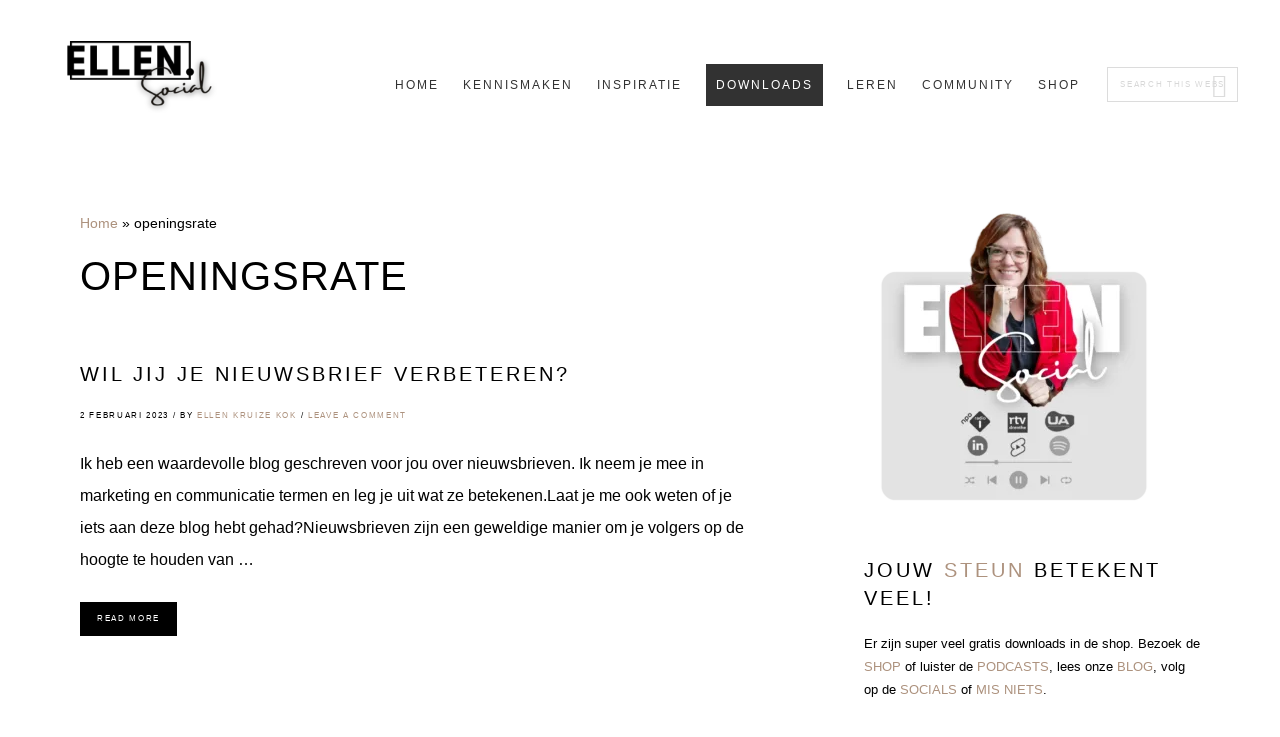

--- FILE ---
content_type: text/html; charset=UTF-8
request_url: https://ellensocial.nl/tag/openingsrate
body_size: 15812
content:
<!DOCTYPE html><html lang="nl-NL" id="html"><head ><meta charset="UTF-8" /><meta name="viewport" content="width=device-width, initial-scale=1" /><meta name='robots' content='index, follow, max-image-preview:large, max-snippet:-1, max-video-preview:-1' /><style>img:is([sizes="auto" i], [sizes^="auto," i]) { contain-intrinsic-size: 3000px 1500px }</style><title>openingsrate Archieven - EllenSocial</title><link rel="canonical" href="https://ellensocial.nl/tag/openingsrate" /><meta property="og:locale" content="nl_NL" /><meta property="og:type" content="article" /><meta property="og:title" content="openingsrate Archieven - EllenSocial" /><meta property="og:url" content="https://ellensocial.nl/tag/openingsrate" /><meta property="og:site_name" content="EllenSocial" /><meta name="twitter:card" content="summary_large_image" /> <script type="application/ld+json" class="yoast-schema-graph">{"@context":"https://schema.org","@graph":[{"@type":"CollectionPage","@id":"https://ellensocial.nl/tag/openingsrate","url":"https://ellensocial.nl/tag/openingsrate","name":"openingsrate Archieven - EllenSocial","isPartOf":{"@id":"https://ellensocial.nl/#website"},"breadcrumb":{"@id":"https://ellensocial.nl/tag/openingsrate#breadcrumb"},"inLanguage":"nl-NL"},{"@type":"BreadcrumbList","@id":"https://ellensocial.nl/tag/openingsrate#breadcrumb","itemListElement":[{"@type":"ListItem","position":1,"name":"Home","item":"https://ellensocial.nl/"},{"@type":"ListItem","position":2,"name":"openingsrate"}]},{"@type":"WebSite","@id":"https://ellensocial.nl/#website","url":"https://ellensocial.nl/","name":"EllenSocial","description":"Social media | Podcaster | Zichtbare zorgverleners |","publisher":{"@id":"https://ellensocial.nl/#organization"},"potentialAction":[{"@type":"SearchAction","target":{"@type":"EntryPoint","urlTemplate":"https://ellensocial.nl/?s={search_term_string}"},"query-input":{"@type":"PropertyValueSpecification","valueRequired":true,"valueName":"search_term_string"}}],"inLanguage":"nl-NL"},{"@type":"Organization","@id":"https://ellensocial.nl/#organization","name":"EllenSocial","url":"https://ellensocial.nl/","logo":{"@type":"ImageObject","inLanguage":"nl-NL","@id":"https://ellensocial.nl/#/schema/logo/image/","url":"https://ellensocial.nl/wp-content/uploads/2022/02/cropped-ellen-social.png","contentUrl":"https://ellensocial.nl/wp-content/uploads/2022/02/cropped-ellen-social.png","width":400,"height":192,"caption":"EllenSocial"},"image":{"@id":"https://ellensocial.nl/#/schema/logo/image/"}}]}</script> <link rel='dns-prefetch' href='//fonts.googleapis.com' /><link rel='dns-prefetch' href='//code.ionicframework.com' /><link rel="alternate" type="application/rss+xml" title="EllenSocial &raquo; feed" href="https://ellensocial.nl/feed" /><link rel="alternate" type="application/rss+xml" title="EllenSocial &raquo; reacties feed" href="https://ellensocial.nl/comments/feed" /><link rel="alternate" type="application/rss+xml" title="EllenSocial &raquo; openingsrate tag feed" href="https://ellensocial.nl/tag/openingsrate/feed" /> <script type="litespeed/javascript">window._wpemojiSettings={"baseUrl":"https:\/\/s.w.org\/images\/core\/emoji\/16.0.1\/72x72\/","ext":".png","svgUrl":"https:\/\/s.w.org\/images\/core\/emoji\/16.0.1\/svg\/","svgExt":".svg","source":{"concatemoji":"https:\/\/ellensocial.nl\/wp-includes\/js\/wp-emoji-release.min.js"}};
/*! This file is auto-generated */
!function(s,n){var o,i,e;function c(e){try{var t={supportTests:e,timestamp:(new Date).valueOf()};sessionStorage.setItem(o,JSON.stringify(t))}catch(e){}}function p(e,t,n){e.clearRect(0,0,e.canvas.width,e.canvas.height),e.fillText(t,0,0);var t=new Uint32Array(e.getImageData(0,0,e.canvas.width,e.canvas.height).data),a=(e.clearRect(0,0,e.canvas.width,e.canvas.height),e.fillText(n,0,0),new Uint32Array(e.getImageData(0,0,e.canvas.width,e.canvas.height).data));return t.every(function(e,t){return e===a[t]})}function u(e,t){e.clearRect(0,0,e.canvas.width,e.canvas.height),e.fillText(t,0,0);for(var n=e.getImageData(16,16,1,1),a=0;a<n.data.length;a++)if(0!==n.data[a])return!1;return!0}function f(e,t,n,a){switch(t){case"flag":return n(e,"\ud83c\udff3\ufe0f\u200d\u26a7\ufe0f","\ud83c\udff3\ufe0f\u200b\u26a7\ufe0f")?!1:!n(e,"\ud83c\udde8\ud83c\uddf6","\ud83c\udde8\u200b\ud83c\uddf6")&&!n(e,"\ud83c\udff4\udb40\udc67\udb40\udc62\udb40\udc65\udb40\udc6e\udb40\udc67\udb40\udc7f","\ud83c\udff4\u200b\udb40\udc67\u200b\udb40\udc62\u200b\udb40\udc65\u200b\udb40\udc6e\u200b\udb40\udc67\u200b\udb40\udc7f");case"emoji":return!a(e,"\ud83e\udedf")}return!1}function g(e,t,n,a){var r="undefined"!=typeof WorkerGlobalScope&&self instanceof WorkerGlobalScope?new OffscreenCanvas(300,150):s.createElement("canvas"),o=r.getContext("2d",{willReadFrequently:!0}),i=(o.textBaseline="top",o.font="600 32px Arial",{});return e.forEach(function(e){i[e]=t(o,e,n,a)}),i}function t(e){var t=s.createElement("script");t.src=e,t.defer=!0,s.head.appendChild(t)}"undefined"!=typeof Promise&&(o="wpEmojiSettingsSupports",i=["flag","emoji"],n.supports={everything:!0,everythingExceptFlag:!0},e=new Promise(function(e){s.addEventListener("DOMContentLiteSpeedLoaded",e,{once:!0})}),new Promise(function(t){var n=function(){try{var e=JSON.parse(sessionStorage.getItem(o));if("object"==typeof e&&"number"==typeof e.timestamp&&(new Date).valueOf()<e.timestamp+604800&&"object"==typeof e.supportTests)return e.supportTests}catch(e){}return null}();if(!n){if("undefined"!=typeof Worker&&"undefined"!=typeof OffscreenCanvas&&"undefined"!=typeof URL&&URL.createObjectURL&&"undefined"!=typeof Blob)try{var e="postMessage("+g.toString()+"("+[JSON.stringify(i),f.toString(),p.toString(),u.toString()].join(",")+"));",a=new Blob([e],{type:"text/javascript"}),r=new Worker(URL.createObjectURL(a),{name:"wpTestEmojiSupports"});return void(r.onmessage=function(e){c(n=e.data),r.terminate(),t(n)})}catch(e){}c(n=g(i,f,p,u))}t(n)}).then(function(e){for(var t in e)n.supports[t]=e[t],n.supports.everything=n.supports.everything&&n.supports[t],"flag"!==t&&(n.supports.everythingExceptFlag=n.supports.everythingExceptFlag&&n.supports[t]);n.supports.everythingExceptFlag=n.supports.everythingExceptFlag&&!n.supports.flag,n.DOMReady=!1,n.readyCallback=function(){n.DOMReady=!0}}).then(function(){return e}).then(function(){var e;n.supports.everything||(n.readyCallback(),(e=n.source||{}).concatemoji?t(e.concatemoji):e.wpemoji&&e.twemoji&&(t(e.twemoji),t(e.wpemoji)))}))}((window,document),window._wpemojiSettings)</script> <link data-optimized="2" rel="stylesheet" href="https://ellensocial.nl/wp-content/litespeed/css/4198e4211dff9ee70770a6a931444be5.css?ver=e4d2a" /><style id='boss-pro-inline-css' type='text/css'>a,
		.pricing-table .plan h3 {
			color: #ad927e;
		}

		#gts-testimonials .lSSlideOuter .lSPager.lSpg>li.active a,
		#gts-testimonials .lSSlideOuter .lSPager.lSpg>li:hover a {
			background-color: #ad927e;
		}

		input:focus,
		textarea:focus,
		body.woocommerce-cart table.cart td.actions .coupon .input-text:focus {
			border-color: #ad927e;
		}

		
		.front-page-2,
		.front-page-2 .widget_text:before,
		.front-page-2 .widget_text:after {
			background-color: #000000;
		}

		
		.card,
		.before-blog,
		.front-page-6,
		.sidebar .widget.featured-content {
			background-color: #fffbfa;
		}</style><style id='wp-emoji-styles-inline-css' type='text/css'>img.wp-smiley, img.emoji {
		display: inline !important;
		border: none !important;
		box-shadow: none !important;
		height: 1em !important;
		width: 1em !important;
		margin: 0 0.07em !important;
		vertical-align: -0.1em !important;
		background: none !important;
		padding: 0 !important;
	}</style><style id='classic-theme-styles-inline-css' type='text/css'>/*! This file is auto-generated */
.wp-block-button__link{color:#fff;background-color:#32373c;border-radius:9999px;box-shadow:none;text-decoration:none;padding:calc(.667em + 2px) calc(1.333em + 2px);font-size:1.125em}.wp-block-file__button{background:#32373c;color:#fff;text-decoration:none}</style><style id='feedzy-rss-feeds-loop-style-inline-css' type='text/css'>.wp-block-feedzy-rss-feeds-loop{display:grid;gap:24px;grid-template-columns:repeat(1,1fr)}@media(min-width:782px){.wp-block-feedzy-rss-feeds-loop.feedzy-loop-columns-2,.wp-block-feedzy-rss-feeds-loop.feedzy-loop-columns-3,.wp-block-feedzy-rss-feeds-loop.feedzy-loop-columns-4,.wp-block-feedzy-rss-feeds-loop.feedzy-loop-columns-5{grid-template-columns:repeat(2,1fr)}}@media(min-width:960px){.wp-block-feedzy-rss-feeds-loop.feedzy-loop-columns-2{grid-template-columns:repeat(2,1fr)}.wp-block-feedzy-rss-feeds-loop.feedzy-loop-columns-3{grid-template-columns:repeat(3,1fr)}.wp-block-feedzy-rss-feeds-loop.feedzy-loop-columns-4{grid-template-columns:repeat(4,1fr)}.wp-block-feedzy-rss-feeds-loop.feedzy-loop-columns-5{grid-template-columns:repeat(5,1fr)}}.wp-block-feedzy-rss-feeds-loop .wp-block-image.is-style-rounded img{border-radius:9999px}.wp-block-feedzy-rss-feeds-loop .wp-block-image:has(:is(img:not([src]),img[src=""])){display:none}</style><style id='global-styles-inline-css' type='text/css'>:root{--wp--preset--aspect-ratio--square: 1;--wp--preset--aspect-ratio--4-3: 4/3;--wp--preset--aspect-ratio--3-4: 3/4;--wp--preset--aspect-ratio--3-2: 3/2;--wp--preset--aspect-ratio--2-3: 2/3;--wp--preset--aspect-ratio--16-9: 16/9;--wp--preset--aspect-ratio--9-16: 9/16;--wp--preset--color--black: #000000;--wp--preset--color--cyan-bluish-gray: #abb8c3;--wp--preset--color--white: #ffffff;--wp--preset--color--pale-pink: #f78da7;--wp--preset--color--vivid-red: #cf2e2e;--wp--preset--color--luminous-vivid-orange: #ff6900;--wp--preset--color--luminous-vivid-amber: #fcb900;--wp--preset--color--light-green-cyan: #7bdcb5;--wp--preset--color--vivid-green-cyan: #00d084;--wp--preset--color--pale-cyan-blue: #8ed1fc;--wp--preset--color--vivid-cyan-blue: #0693e3;--wp--preset--color--vivid-purple: #9b51e0;--wp--preset--gradient--vivid-cyan-blue-to-vivid-purple: linear-gradient(135deg,rgba(6,147,227,1) 0%,rgb(155,81,224) 100%);--wp--preset--gradient--light-green-cyan-to-vivid-green-cyan: linear-gradient(135deg,rgb(122,220,180) 0%,rgb(0,208,130) 100%);--wp--preset--gradient--luminous-vivid-amber-to-luminous-vivid-orange: linear-gradient(135deg,rgba(252,185,0,1) 0%,rgba(255,105,0,1) 100%);--wp--preset--gradient--luminous-vivid-orange-to-vivid-red: linear-gradient(135deg,rgba(255,105,0,1) 0%,rgb(207,46,46) 100%);--wp--preset--gradient--very-light-gray-to-cyan-bluish-gray: linear-gradient(135deg,rgb(238,238,238) 0%,rgb(169,184,195) 100%);--wp--preset--gradient--cool-to-warm-spectrum: linear-gradient(135deg,rgb(74,234,220) 0%,rgb(151,120,209) 20%,rgb(207,42,186) 40%,rgb(238,44,130) 60%,rgb(251,105,98) 80%,rgb(254,248,76) 100%);--wp--preset--gradient--blush-light-purple: linear-gradient(135deg,rgb(255,206,236) 0%,rgb(152,150,240) 100%);--wp--preset--gradient--blush-bordeaux: linear-gradient(135deg,rgb(254,205,165) 0%,rgb(254,45,45) 50%,rgb(107,0,62) 100%);--wp--preset--gradient--luminous-dusk: linear-gradient(135deg,rgb(255,203,112) 0%,rgb(199,81,192) 50%,rgb(65,88,208) 100%);--wp--preset--gradient--pale-ocean: linear-gradient(135deg,rgb(255,245,203) 0%,rgb(182,227,212) 50%,rgb(51,167,181) 100%);--wp--preset--gradient--electric-grass: linear-gradient(135deg,rgb(202,248,128) 0%,rgb(113,206,126) 100%);--wp--preset--gradient--midnight: linear-gradient(135deg,rgb(2,3,129) 0%,rgb(40,116,252) 100%);--wp--preset--font-size--small: 13px;--wp--preset--font-size--medium: 20px;--wp--preset--font-size--large: 36px;--wp--preset--font-size--x-large: 42px;--wp--preset--spacing--20: 0.44rem;--wp--preset--spacing--30: 0.67rem;--wp--preset--spacing--40: 1rem;--wp--preset--spacing--50: 1.5rem;--wp--preset--spacing--60: 2.25rem;--wp--preset--spacing--70: 3.38rem;--wp--preset--spacing--80: 5.06rem;--wp--preset--shadow--natural: 6px 6px 9px rgba(0, 0, 0, 0.2);--wp--preset--shadow--deep: 12px 12px 50px rgba(0, 0, 0, 0.4);--wp--preset--shadow--sharp: 6px 6px 0px rgba(0, 0, 0, 0.2);--wp--preset--shadow--outlined: 6px 6px 0px -3px rgba(255, 255, 255, 1), 6px 6px rgba(0, 0, 0, 1);--wp--preset--shadow--crisp: 6px 6px 0px rgba(0, 0, 0, 1);}:where(.is-layout-flex){gap: 0.5em;}:where(.is-layout-grid){gap: 0.5em;}body .is-layout-flex{display: flex;}.is-layout-flex{flex-wrap: wrap;align-items: center;}.is-layout-flex > :is(*, div){margin: 0;}body .is-layout-grid{display: grid;}.is-layout-grid > :is(*, div){margin: 0;}:where(.wp-block-columns.is-layout-flex){gap: 2em;}:where(.wp-block-columns.is-layout-grid){gap: 2em;}:where(.wp-block-post-template.is-layout-flex){gap: 1.25em;}:where(.wp-block-post-template.is-layout-grid){gap: 1.25em;}.has-black-color{color: var(--wp--preset--color--black) !important;}.has-cyan-bluish-gray-color{color: var(--wp--preset--color--cyan-bluish-gray) !important;}.has-white-color{color: var(--wp--preset--color--white) !important;}.has-pale-pink-color{color: var(--wp--preset--color--pale-pink) !important;}.has-vivid-red-color{color: var(--wp--preset--color--vivid-red) !important;}.has-luminous-vivid-orange-color{color: var(--wp--preset--color--luminous-vivid-orange) !important;}.has-luminous-vivid-amber-color{color: var(--wp--preset--color--luminous-vivid-amber) !important;}.has-light-green-cyan-color{color: var(--wp--preset--color--light-green-cyan) !important;}.has-vivid-green-cyan-color{color: var(--wp--preset--color--vivid-green-cyan) !important;}.has-pale-cyan-blue-color{color: var(--wp--preset--color--pale-cyan-blue) !important;}.has-vivid-cyan-blue-color{color: var(--wp--preset--color--vivid-cyan-blue) !important;}.has-vivid-purple-color{color: var(--wp--preset--color--vivid-purple) !important;}.has-black-background-color{background-color: var(--wp--preset--color--black) !important;}.has-cyan-bluish-gray-background-color{background-color: var(--wp--preset--color--cyan-bluish-gray) !important;}.has-white-background-color{background-color: var(--wp--preset--color--white) !important;}.has-pale-pink-background-color{background-color: var(--wp--preset--color--pale-pink) !important;}.has-vivid-red-background-color{background-color: var(--wp--preset--color--vivid-red) !important;}.has-luminous-vivid-orange-background-color{background-color: var(--wp--preset--color--luminous-vivid-orange) !important;}.has-luminous-vivid-amber-background-color{background-color: var(--wp--preset--color--luminous-vivid-amber) !important;}.has-light-green-cyan-background-color{background-color: var(--wp--preset--color--light-green-cyan) !important;}.has-vivid-green-cyan-background-color{background-color: var(--wp--preset--color--vivid-green-cyan) !important;}.has-pale-cyan-blue-background-color{background-color: var(--wp--preset--color--pale-cyan-blue) !important;}.has-vivid-cyan-blue-background-color{background-color: var(--wp--preset--color--vivid-cyan-blue) !important;}.has-vivid-purple-background-color{background-color: var(--wp--preset--color--vivid-purple) !important;}.has-black-border-color{border-color: var(--wp--preset--color--black) !important;}.has-cyan-bluish-gray-border-color{border-color: var(--wp--preset--color--cyan-bluish-gray) !important;}.has-white-border-color{border-color: var(--wp--preset--color--white) !important;}.has-pale-pink-border-color{border-color: var(--wp--preset--color--pale-pink) !important;}.has-vivid-red-border-color{border-color: var(--wp--preset--color--vivid-red) !important;}.has-luminous-vivid-orange-border-color{border-color: var(--wp--preset--color--luminous-vivid-orange) !important;}.has-luminous-vivid-amber-border-color{border-color: var(--wp--preset--color--luminous-vivid-amber) !important;}.has-light-green-cyan-border-color{border-color: var(--wp--preset--color--light-green-cyan) !important;}.has-vivid-green-cyan-border-color{border-color: var(--wp--preset--color--vivid-green-cyan) !important;}.has-pale-cyan-blue-border-color{border-color: var(--wp--preset--color--pale-cyan-blue) !important;}.has-vivid-cyan-blue-border-color{border-color: var(--wp--preset--color--vivid-cyan-blue) !important;}.has-vivid-purple-border-color{border-color: var(--wp--preset--color--vivid-purple) !important;}.has-vivid-cyan-blue-to-vivid-purple-gradient-background{background: var(--wp--preset--gradient--vivid-cyan-blue-to-vivid-purple) !important;}.has-light-green-cyan-to-vivid-green-cyan-gradient-background{background: var(--wp--preset--gradient--light-green-cyan-to-vivid-green-cyan) !important;}.has-luminous-vivid-amber-to-luminous-vivid-orange-gradient-background{background: var(--wp--preset--gradient--luminous-vivid-amber-to-luminous-vivid-orange) !important;}.has-luminous-vivid-orange-to-vivid-red-gradient-background{background: var(--wp--preset--gradient--luminous-vivid-orange-to-vivid-red) !important;}.has-very-light-gray-to-cyan-bluish-gray-gradient-background{background: var(--wp--preset--gradient--very-light-gray-to-cyan-bluish-gray) !important;}.has-cool-to-warm-spectrum-gradient-background{background: var(--wp--preset--gradient--cool-to-warm-spectrum) !important;}.has-blush-light-purple-gradient-background{background: var(--wp--preset--gradient--blush-light-purple) !important;}.has-blush-bordeaux-gradient-background{background: var(--wp--preset--gradient--blush-bordeaux) !important;}.has-luminous-dusk-gradient-background{background: var(--wp--preset--gradient--luminous-dusk) !important;}.has-pale-ocean-gradient-background{background: var(--wp--preset--gradient--pale-ocean) !important;}.has-electric-grass-gradient-background{background: var(--wp--preset--gradient--electric-grass) !important;}.has-midnight-gradient-background{background: var(--wp--preset--gradient--midnight) !important;}.has-small-font-size{font-size: var(--wp--preset--font-size--small) !important;}.has-medium-font-size{font-size: var(--wp--preset--font-size--medium) !important;}.has-large-font-size{font-size: var(--wp--preset--font-size--large) !important;}.has-x-large-font-size{font-size: var(--wp--preset--font-size--x-large) !important;}
:where(.wp-block-post-template.is-layout-flex){gap: 1.25em;}:where(.wp-block-post-template.is-layout-grid){gap: 1.25em;}
:where(.wp-block-columns.is-layout-flex){gap: 2em;}:where(.wp-block-columns.is-layout-grid){gap: 2em;}
:root :where(.wp-block-pullquote){font-size: 1.5em;line-height: 1.6;}</style><style id='woocommerce-inline-inline-css' type='text/css'>.woocommerce form .form-row .required { visibility: visible; }</style><link rel='stylesheet' id='ionicons-css' href='//code.ionicframework.com/ionicons/2.0.1/css/ionicons.min.css?ver=6.8.3' type='text/css' media='all' /> <script type="litespeed/javascript" data-src="https://ellensocial.nl/wp-includes/js/jquery/jquery.min.js" id="jquery-core-js"></script> <script id="wc-add-to-cart-js-extra" type="litespeed/javascript">var wc_add_to_cart_params={"ajax_url":"\/wp-admin\/admin-ajax.php","wc_ajax_url":"\/?wc-ajax=%%endpoint%%","i18n_view_cart":"Bekijk winkelwagen","cart_url":"https:\/\/ellensocial.nl\/winkelwagen","is_cart":"","cart_redirect_after_add":"yes"}</script> <script id="woocommerce-js-extra" type="litespeed/javascript">var woocommerce_params={"ajax_url":"\/wp-admin\/admin-ajax.php","wc_ajax_url":"\/?wc-ajax=%%endpoint%%","i18n_password_show":"Wachtwoord weergeven","i18n_password_hide":"Wachtwoord verbergen"}</script> <link rel="https://api.w.org/" href="https://ellensocial.nl/wp-json/" /><link rel="alternate" title="JSON" type="application/json" href="https://ellensocial.nl/wp-json/wp/v2/tags/315" /><link rel="EditURI" type="application/rsd+xml" title="RSD" href="https://ellensocial.nl/xmlrpc.php?rsd" /><meta name="generator" content="WordPress 6.8.3" /><meta name="generator" content="WooCommerce 10.4.3" /><style type="text/css">.feedzy-rss-link-icon:after {
	content: url("https://ellensocial.nl/wp-content/plugins/feedzy-rss-feeds/img/external-link.png");
	margin-left: 3px;
}</style><style>:root {
                --tpg-primary-color: #0d6efd;
                --tpg-secondary-color: #0654c4;
                --tpg-primary-light: #c4d0ff
            }</style> <script type="litespeed/javascript" data-src="https://www.googletagmanager.com/gtag/js?id=G-46QW1C59H5"></script> <script type="litespeed/javascript">window.dataLayer=window.dataLayer||[];function gtag(){dataLayer.push(arguments)}
gtag('js',new Date());gtag('config','G-46QW1C59H5')</script> <meta name="google-site-verification" content="wZcm_dG6XgxD7CS21nzJDo5aJH-0SMgQ5UzWar2Ec48" /> <script type="litespeed/javascript">!function(f,b,e,v,n,t,s){if(f.fbq)return;n=f.fbq=function(){n.callMethod?n.callMethod.apply(n,arguments):n.queue.push(arguments)};if(!f._fbq)f._fbq=n;n.push=n;n.loaded=!0;n.version='2.0';n.queue=[];t=b.createElement(e);t.async=!0;t.src=v;s=b.getElementsByTagName(e)[0];s.parentNode.insertBefore(t,s)}(window,document,'script','https://ellensocial.nl/wp-content/litespeed/localres/aHR0cHM6Ly9jb25uZWN0LmZhY2Vib29rLm5ldC9lbl9VUy9mYmV2ZW50cy5qcw==');fbq('init','1843916442642531');fbq('track','PageView')</script> <noscript>
<img height="1" width="1"
src="https://www.facebook.com/tr?id=1843916442642531&ev=PageView
&noscript=1"/>
</noscript><link rel="preconnect" href="https://fonts.googleapis.com"><link rel="preconnect" href="https://fonts.gstatic.com" crossorigin><style type="text/css">.site-title a { background: url(https://ellensocial.nl/wp-content/uploads/2022/02/cropped-ellen-social.png.webp) no-repeat !important; }</style><noscript><style>.woocommerce-product-gallery{ opacity: 1 !important; }</style></noscript><link rel="icon" href="https://ellensocial.nl/wp-content/uploads/2022/02/cropped-fav-32x32.jpg" sizes="32x32" /><link rel="icon" href="https://ellensocial.nl/wp-content/uploads/2022/02/cropped-fav-192x192.jpg" sizes="192x192" /><link rel="apple-touch-icon" href="https://ellensocial.nl/wp-content/uploads/2022/02/cropped-fav-180x180.jpg" /><meta name="msapplication-TileImage" content="https://ellensocial.nl/wp-content/uploads/2022/02/cropped-fav-270x270.jpg" /><style type="text/css" id="wp-custom-css">.colored-block {
  background-color: #f4f3ee;
  padding: 20px;
}
.new-block {
  /* Hier komen de stijlen voor het nieuwe blok */
  text-align: left; /* of center als je dat wilt */
  padding: 20px;
}
.button {
  /* Stijl voor de knop */
  background-color: #f0f0f0;
  color: #333;
  padding: 10px 20px;
  text-decoration: none;
  border: 1px solid #ccc;
}</style></head><body class="archive tag tag-openingsrate tag-315 wp-custom-logo wp-theme-genesis wp-child-theme-boss-pro theme-genesis rttpg rttpg-7.8.8 radius-frontend rttpg-body-wrap rttpg-flaticon woocommerce-no-js custom-header header-image header-full-width content-sidebar genesis-breadcrumbs-visible genesis-footer-widgets-visible"><div class="site-container"><ul class="genesis-skip-link"><li><a href="#genesis-nav-primary" class="screen-reader-shortcut"> Skip to primary navigation</a></li><li><a href="#genesis-content" class="screen-reader-shortcut"> Skip to main content</a></li><li><a href="#genesis-sidebar-primary" class="screen-reader-shortcut"> Skip to primary sidebar</a></li><li><a href="#genesis-footer-widgets" class="screen-reader-shortcut"> Skip to footer</a></li></ul><header class="site-header"><div class="wrap"><div class="title-area"><p class="site-title"><a href="https://ellensocial.nl/">EllenSocial</a></p><p class="site-description">Social media | Podcaster | Zichtbare zorgverleners |</p></div><nav class="nav-primary" aria-label="Main" id="genesis-nav-primary"><ul id="menu-top-menu" class="menu genesis-nav-menu menu-primary js-superfish"><li id="menu-item-10" class="menu-item menu-item-type-custom menu-item-object-custom menu-item-home menu-item-10"><a href="http://ellensocial.nl/"><span >Home</span></a></li><li id="menu-item-285" class="menu-item menu-item-type-post_type menu-item-object-page menu-item-has-children menu-item-285"><a href="https://ellensocial.nl/over-ellen"><span >Kennismaken</span></a><ul class="sub-menu"><li id="menu-item-21421" class="menu-item menu-item-type-post_type menu-item-object-page menu-item-21421"><a href="https://ellensocial.nl/over-ellen"><span >Over Ellen</span></a></li><li id="menu-item-21434" class="menu-item menu-item-type-post_type menu-item-object-page menu-item-21434"><a href="https://ellensocial.nl/missie-visie"><span >Missie &amp; visie</span></a></li><li id="menu-item-6576" class="menu-item menu-item-type-post_type menu-item-object-page menu-item-6576"><a href="https://ellensocial.nl/reviews-klanten"><span >Reviews</span></a></li><li id="menu-item-286" class="menu-item menu-item-type-post_type menu-item-object-page menu-item-286"><a href="https://ellensocial.nl/over-ellen/contact"><span >Contact</span></a></li></ul></li><li id="menu-item-558" class="menu-item menu-item-type-taxonomy menu-item-object-category menu-item-has-children menu-item-558"><a href="https://ellensocial.nl/category/publicaties"><span >Inspiratie</span></a><ul class="sub-menu"><li id="menu-item-8073" class="menu-item menu-item-type-taxonomy menu-item-object-category menu-item-8073"><a href="https://ellensocial.nl/category/publicaties/columns-ellen-kruize"><span >Columns</span></a></li><li id="menu-item-11522" class="menu-item menu-item-type-taxonomy menu-item-object-category menu-item-11522"><a href="https://ellensocial.nl/category/publicaties/podcast"><span >Podcast</span></a></li><li id="menu-item-660" class="menu-item menu-item-type-taxonomy menu-item-object-category menu-item-660"><a href="https://ellensocial.nl/category/blog"><span >Blog</span></a></li><li id="menu-item-21424" class="menu-item menu-item-type-post_type menu-item-object-page menu-item-21424"><a href="https://ellensocial.nl/educated-drugdealer"><span >Educated Drugdealer</span></a></li><li id="menu-item-21425" class="menu-item menu-item-type-post_type menu-item-object-page menu-item-21425"><a href="https://ellensocial.nl/verhalen-uit-de-apotheek"><span >Verhalen uit de apotheek</span></a></li></ul></li><li id="menu-item-17992" class="button_menu menu-item menu-item-type-custom menu-item-object-custom menu-item-has-children menu-item-17992"><a href="https://ellensocial.nl/downloads"><span >Downloads</span></a><ul class="sub-menu"><li id="menu-item-20557" class="menu-item menu-item-type-post_type menu-item-object-page menu-item-20557"><a href="https://ellensocial.nl/downloads"><span >Downloads</span></a></li><li id="menu-item-21431" class="menu-item menu-item-type-post_type menu-item-object-page menu-item-21431"><a href="https://ellensocial.nl/social-media-download"><span >Social media download</span></a></li><li id="menu-item-21426" class="menu-item menu-item-type-post_type menu-item-object-page menu-item-21426"><a href="https://ellensocial.nl/stappenplan-duurzaam-werken-apotheek-praktijk"><span >Stappenplan duurzaam</span></a></li><li id="menu-item-18216" class="menu-item menu-item-type-post_type menu-item-object-page menu-item-18216"><a href="https://ellensocial.nl/download-educated-drugdealer-boek"><span >Gratis boek lezen</span></a></li><li id="menu-item-21427" class="menu-item menu-item-type-post_type menu-item-object-page menu-item-21427"><a href="https://ellensocial.nl/posters"><span >Download de posters</span></a></li></ul></li><li id="menu-item-12506" class="menu-item menu-item-type-post_type menu-item-object-page menu-item-has-children menu-item-12506"><a href="https://ellensocial.nl/aanbod"><span >Leren</span></a><ul class="sub-menu"><li id="menu-item-12507" class="menu-item menu-item-type-post_type menu-item-object-page menu-item-12507"><a href="https://ellensocial.nl/aanbod/persoonlijke-branding-voor-zorgverleners"><span >Kennis maken (gratis masterclass)</span></a></li><li id="menu-item-18980" class="menu-item menu-item-type-post_type menu-item-object-page menu-item-18980"><a href="https://ellensocial.nl/methode-get-social"><span >Get Social (geaccrediteerde training)</span></a></li><li id="menu-item-16669" class="menu-item menu-item-type-post_type menu-item-object-post menu-item-16669"><a href="https://ellensocial.nl/ontdek-de-masterclass-de-duurzame-apotheek"><span >Duurzaamheid (geaccrediteerde training)</span></a></li></ul></li><li id="menu-item-16676" class="menu-item menu-item-type-custom menu-item-object-custom menu-item-has-children menu-item-16676"><a href="https://academy.ellensocial.nl/login"><span >Community</span></a><ul class="sub-menu"><li id="menu-item-17978" class="menu-item menu-item-type-post_type menu-item-object-page menu-item-17978"><a href="https://ellensocial.nl/ellen-social-community"><span >Lid worden</span></a></li><li id="menu-item-21433" class="menu-item menu-item-type-custom menu-item-object-custom menu-item-21433"><a href="https://academy.ellensocial.nl"><span >Inloggen</span></a></li></ul></li><li id="menu-item-41" class="menu-item menu-item-type-post_type menu-item-object-page menu-item-has-children menu-item-41"><a href="https://ellensocial.nl/winkel"><span >Shop</span></a><ul class="sub-menu"><li id="menu-item-2401" class="menu-item menu-item-type-post_type menu-item-object-page menu-item-2401"><a href="https://ellensocial.nl/winkelwagen"><span >Winkelwagen</span></a></li><li id="menu-item-597" class="menu-item menu-item-type-post_type menu-item-object-page menu-item-597"><a href="https://ellensocial.nl/mijn-account"><span >Mijn account</span></a></li></ul></li><li class="search-bar"><form class="search-form" method="get" action="https://ellensocial.nl/" role="search"><label class="search-form-label screen-reader-text" for="searchform-1">Search this website</label><input class="search-form-input" type="search" name="s" id="searchform-1" placeholder="Search this website"><input class="search-form-submit" type="submit" value="Search"><meta content="https://ellensocial.nl/?s={s}"></form></li></ul></nav></div></header><div class="site-inner"><div class="wrap"><div class="content-sidebar-wrap"><main class="content" id="genesis-content"><div class="breadcrumb"><span><span><a href="https://ellensocial.nl/">Home</a></span> &raquo; <span class="breadcrumb_last" aria-current="page">openingsrate</span></span></div><div class="archive-description taxonomy-archive-description taxonomy-description"><h1 class="archive-title">openingsrate</h1></div><article class="post-5922 post type-post status-publish format-standard category-blog category-ellens-blog category-social-media tag-clickrate tag-ellensocial tag-nieuwsbrief tag-openingsrate tag-tips entry" aria-label="Wil jij je nieuwsbrief verbeteren?"><header class="entry-header"><h2 class="entry-title"><a class="entry-title-link" rel="bookmark" href="https://ellensocial.nl/wil-jij-je-nieuwsbrief-verbeteren">Wil jij je nieuwsbrief verbeteren?</a></h2><p class="entry-meta"><time class="entry-time">2 februari 2023</time> <span>/</span> <span class="entry-author">by <a href="https://ellensocial.nl/author/ellensocial" class="entry-author-link" rel="author"><span class="entry-author-name">Ellen Kruize Kok</span></a></span> <span>/</span> <span class="entry-comments-link"><a href="https://ellensocial.nl/wil-jij-je-nieuwsbrief-verbeteren#respond">Leave a Comment</a></span></p></header><div class="entry-content"><p>Ik heb een waardevolle blog geschreven voor jou over nieuwsbrieven. Ik neem je mee in marketing en communicatie termen en leg je uit wat ze betekenen.Laat je me ook weten of je iets aan deze blog hebt gehad?Nieuwsbrieven zijn een geweldige manier om je volgers op de hoogte te houden van &#x02026;</p><p><a class="button more-link" href="https://ellensocial.nl/wil-jij-je-nieuwsbrief-verbeteren">Read More</a></p></div></article></main><aside class="sidebar sidebar-primary widget-area" role="complementary" aria-label="Primary Sidebar" id="genesis-sidebar-primary"><h2 class="genesis-sidebar-title screen-reader-text">Primary Sidebar</h2><section id="text-10" class="widget widget_text"><div class="widget-wrap"><div class="textwidget"><p><a href="https://www.youtube.com/@ellensocial" target="_blank" rel="noopener"><img data-lazyloaded="1" src="[data-uri]" loading="lazy" decoding="async" class="alignnone wp-image-18332 size-medium" data-src="https://ellensocial.nl/wp-content/uploads/2025/03/Ellen-Social-Ellen-Kruize-Kok-300x300.png.webp" alt="Ellen Social" width="300" height="300" data-srcset="https://ellensocial.nl/wp-content/uploads/2025/03/Ellen-Social-Ellen-Kruize-Kok-300x300.png.webp 300w, https://ellensocial.nl/wp-content/uploads/2025/03/Ellen-Social-Ellen-Kruize-Kok-150x150.png.webp 150w, https://ellensocial.nl/wp-content/uploads/2025/03/Ellen-Social-Ellen-Kruize-Kok-768x768.png.webp 768w, https://ellensocial.nl/wp-content/uploads/2025/03/Ellen-Social-Ellen-Kruize-Kok-500x500.png.webp 500w, https://ellensocial.nl/wp-content/uploads/2025/03/Ellen-Social-Ellen-Kruize-Kok-655x655.png.webp 655w, https://ellensocial.nl/wp-content/uploads/2025/03/Ellen-Social-Ellen-Kruize-Kok-100x100.png.webp 100w, https://ellensocial.nl/wp-content/uploads/2025/03/Ellen-Social-Ellen-Kruize-Kok.png.webp 990w" data-sizes="auto, (max-width: 300px) 100vw, 300px" /></a></p><h2>Jouw <a href="https://academy.ellensocial.nl/checkout/steun" target="_blank" rel="noopener">steun</a> betekent veel!</h2><p>Er zijn super veel gratis downloads in de shop. Bezoek de <a href="https://ellensocial.nl/winkel" target="_blank" rel="noopener">SHOP</a> of luister de <a href="https://ellensocial.nl/category/publicaties/podcast">PODCASTS</a>, lees onze <a href="https://ellensocial.nl/category/blog" target="_blank" rel="noopener">BLOG</a>, volg op de <a href="https://ellensocial.nl/over-ellen/socials">SOCIALS</a> of <a href="https://ellensocial.nl/over-ellen/nieuwsbrief">MIS NIETS</a>.</p><table style="border-collapse: collapse; width: 100%;"><tbody><tr><td style="padding: 10px;"><strong>LinkedIn views:</strong> +3.778.553</td><td style="padding: 10px;"><strong>Face/insta views:</strong><br />
+4.7 miljoen</td></tr><tr><td style="padding: 10px;"><strong>Vaste volgers:</strong> +100.563</td><td style="padding: 10px;"><strong>Verkochte boeken:</strong> +5400</td></tr></tbody></table><h3>Gratis</h3><p>Klaar voor vuur en actie op social media? Helemaal gratis helpt ik je in mijn masterclass. Meld je aan <a href="https://ellensocial.nl/aanbod/persoonlijke-branding-voor-zorgverleners">via de link</a> en ontdek hoe jij binnen 3 weken groeit naar meer volgers, reacties en kansen!</p><ul><li><a href="https://ellensocial.nl/aanbod/persoonlijke-branding-voor-zorgverleners">Masterclass social media in de zorg</a></li><li><a href="https://ellensocial.nl/downloads">Posters om te downloaden</a></li><li><a href="https://ellensocial.nl/downloads">Eerste 20 pagina&#8217;s van mijn boek</a></li><li><a href="https://ellensocial.nl/downloads">Stappenplan Eczeem</a></li><li><a href="https://ellensocial.nl/downloads">Stappenplan Duurzaam werken</a></li></ul></div></div></section><section id="search-2" class="widget widget_search"><div class="widget-wrap"><h3 class="widgettitle widget-title">Zoeken</h3><form class="search-form" method="get" action="https://ellensocial.nl/" role="search"><label class="search-form-label screen-reader-text" for="searchform-2">Search this website</label><input class="search-form-input" type="search" name="s" id="searchform-2" placeholder="Search this website"><input class="search-form-submit" type="submit" value="Search"><meta content="https://ellensocial.nl/?s={s}"></form></div></section><section id="categories-2" class="widget widget_categories"><div class="widget-wrap"><h3 class="widgettitle widget-title">Blog</h3><ul><li class="cat-item cat-item-504"><a href="https://ellensocial.nl/category/academy">Academy</a> (38)</li><li class="cat-item cat-item-525"><a href="https://ellensocial.nl/category/academy/afbouwen-medicatie">Afbouwen medicatie</a> (2)</li><li class="cat-item cat-item-118"><a href="https://ellensocial.nl/category/nieuws/apotheek-nieuws">Apotheek nieuws</a> (190)</li><li class="cat-item cat-item-21"><a href="https://ellensocial.nl/category/blog/apothekersassistentenblog">Apotheekmedewerkers</a> (836)</li><li class="cat-item cat-item-18"><a href="https://ellensocial.nl/category/blog">Blog</a> (696)</li><li class="cat-item cat-item-86"><a href="https://ellensocial.nl/category/blog/uitgeverij-ee/boek-blog">Boek</a> (77)</li><li class="cat-item cat-item-89"><a href="https://ellensocial.nl/category/blog/uitgeverij-ee/boekrecensies">Boekrecensies</a> (21)</li><li class="cat-item cat-item-626"><a href="https://ellensocial.nl/category/academy/bonus">Bonus</a> (1)</li><li class="cat-item cat-item-390"><a href="https://ellensocial.nl/category/blog/apothekersassistentenblog/cao-apotheken">Cao Apotheken</a> (144)</li><li class="cat-item cat-item-90"><a href="https://ellensocial.nl/category/publicaties/columns-ellen-kruize">Columns</a> (48)</li><li class="cat-item cat-item-36"><a href="https://ellensocial.nl/category/blog/doktersassistentenblog">Doktersassistentenblog</a> (545)</li><li class="cat-item cat-item-474"><a href="https://ellensocial.nl/category/academy/duurzaamheid">Duurzaamheid</a> (14)</li><li class="cat-item cat-item-509"><a href="https://ellensocial.nl/category/academy/eczeem">Eczeem</a> (2)</li><li class="cat-item cat-item-87"><a href="https://ellensocial.nl/category/blog/uitgeverij-ee/educated-drugdealer-boek">Educated Drugdealer</a> (112)</li><li class="cat-item cat-item-19"><a href="https://ellensocial.nl/category/blog/ellens-blog">Ellen</a> (420)</li><li class="cat-item cat-item-85"><a href="https://ellensocial.nl/category/blog/apothekersassistentenblog/apotheek-museum">Farmaceutisch Erfgoed</a> (28)</li><li class="cat-item cat-item-510"><a href="https://ellensocial.nl/category/academy/farmacogenetica">Farmacogenetica</a> (5)</li><li class="cat-item cat-item-119"><a href="https://ellensocial.nl/category/blog/hart-voor-de-zorg-blog">Hart voor de zorg blog</a> (195)</li><li class="cat-item cat-item-671"><a href="https://ellensocial.nl/category/academy/medicijntekort-academy">Medicijntekort</a> (1)</li><li class="cat-item cat-item-508"><a href="https://ellensocial.nl/category/blog/apothekersassistentenblog/medicijntekort">Medicijntekort</a> (22)</li><li class="cat-item cat-item-1"><a href="https://ellensocial.nl/category/nieuws">Nieuws</a> (143)</li><li class="cat-item cat-item-207"><a href="https://ellensocial.nl/category/publicaties/podcast">Podcast</a> (65)</li><li class="cat-item cat-item-436"><a href="https://ellensocial.nl/category/blog/profs-aan-het-woord">Profs aan het woord</a> (20)</li><li class="cat-item cat-item-22"><a href="https://ellensocial.nl/category/publicaties">Publicaties</a> (78)</li><li class="cat-item cat-item-88"><a href="https://ellensocial.nl/category/blog/ellens-blog/social-media">Social media</a> (69)</li><li class="cat-item cat-item-443"><a href="https://ellensocial.nl/category/blog/apothekersassistentenblog/stichting-farmaceutisch-erfgoed">Stichting Farmaceutisch Erfgoed</a> (26)</li><li class="cat-item cat-item-490"><a href="https://ellensocial.nl/category/blog/triagist">Triagist</a> (2)</li><li class="cat-item cat-item-45"><a href="https://ellensocial.nl/category/blog/uitgeverij-ee">Uitgeven</a> (92)</li><li class="cat-item cat-item-217"><a href="https://ellensocial.nl/category/vacatures">Vacatures</a> (12)</li><li class="cat-item cat-item-151"><a href="https://ellensocial.nl/category/blog/uitgeverij-ee/verhalen-uit-de-apotheek">Verhalen uit de apotheek</a> (41)</li><li class="cat-item cat-item-216"><a href="https://ellensocial.nl/category/publicaties/video">Video</a> (32)</li><li class="cat-item cat-item-387"><a href="https://ellensocial.nl/category/blog/ellens-blog/win">Win</a> (19)</li></ul></div></section><section id="woocommerce_product_categories-2" class="widget woocommerce widget_product_categories"><div class="widget-wrap"><h3 class="widgettitle widget-title">Productcategorieën</h3>
<select  name='product_cat' id='product_cat' class='dropdown_product_cat'><option value='' selected='selected'>Een categorie selecteren</option><option class="level-0" value="actie">Actie&nbsp;&nbsp;(8)</option><option class="level-1" value="staking">&nbsp;&nbsp;&nbsp;Staking&nbsp;&nbsp;(2)</option><option class="level-0" value="diensten">Diensten&nbsp;&nbsp;(4)</option><option class="level-1" value="vacature-plaatsen">&nbsp;&nbsp;&nbsp;Vacature plaatsen&nbsp;&nbsp;(3)</option><option class="level-0" value="opdrukken">Opdrukken&nbsp;&nbsp;(46)</option><option class="level-1" value="apothekersassistent">&nbsp;&nbsp;&nbsp;Apothekersassistent&nbsp;&nbsp;(17)</option><option class="level-1" value="doktersassistent">&nbsp;&nbsp;&nbsp;Doktersassistent&nbsp;&nbsp;(22)</option><option class="level-1" value="educated-drugdealer">&nbsp;&nbsp;&nbsp;Educated Drugdealer&nbsp;&nbsp;(9)</option><option class="level-1" value="farmakundige">&nbsp;&nbsp;&nbsp;Farmakundige&nbsp;&nbsp;(4)</option><option class="level-1" value="gifmenger">&nbsp;&nbsp;&nbsp;Gifmenger&nbsp;&nbsp;(4)</option><option class="level-1" value="huisarts">&nbsp;&nbsp;&nbsp;Huisarts&nbsp;&nbsp;(2)</option><option class="level-1" value="praktijkmanager">&nbsp;&nbsp;&nbsp;Praktijkmanager&nbsp;&nbsp;(3)</option><option class="level-1" value="praktijkondersteuner">&nbsp;&nbsp;&nbsp;Praktijkondersteuner&nbsp;&nbsp;(4)</option><option class="level-1" value="tandartsassistent-opdrukken">&nbsp;&nbsp;&nbsp;Tandartsassistent&nbsp;&nbsp;(2)</option><option class="level-0" value="producten">Producten&nbsp;&nbsp;(63)</option><option class="level-1" value="accessoires">&nbsp;&nbsp;&nbsp;Accessoires&nbsp;&nbsp;(18)</option><option class="level-1" value="boeken">&nbsp;&nbsp;&nbsp;Boeken&nbsp;&nbsp;(5)</option><option class="level-1" value="custom-made">&nbsp;&nbsp;&nbsp;Custom made&nbsp;&nbsp;(28)</option><option class="level-1" value="download">&nbsp;&nbsp;&nbsp;Download&nbsp;&nbsp;(11)</option><option class="level-1" value="gratis">&nbsp;&nbsp;&nbsp;Gratis&nbsp;&nbsp;(11)</option><option class="level-1" value="kleding">&nbsp;&nbsp;&nbsp;Kleding&nbsp;&nbsp;(21)</option><option class="level-2" value="hoodies">&nbsp;&nbsp;&nbsp;&nbsp;&nbsp;&nbsp;Hoodies&nbsp;&nbsp;(2)</option><option class="level-2" value="pasvorm-dames">&nbsp;&nbsp;&nbsp;&nbsp;&nbsp;&nbsp;Pasvorm dames&nbsp;&nbsp;(12)</option><option class="level-2" value="pasvorm-heren">&nbsp;&nbsp;&nbsp;&nbsp;&nbsp;&nbsp;Pasvorm heren&nbsp;&nbsp;(4)</option><option class="level-2" value="sweater">&nbsp;&nbsp;&nbsp;&nbsp;&nbsp;&nbsp;Sweater&nbsp;&nbsp;(2)</option><option class="level-2" value="t-shirt">&nbsp;&nbsp;&nbsp;&nbsp;&nbsp;&nbsp;T-shirt&nbsp;&nbsp;(14)</option><option class="level-2" value="unisex">&nbsp;&nbsp;&nbsp;&nbsp;&nbsp;&nbsp;Unisex&nbsp;&nbsp;(2)</option><option class="level-1" value="mokken">&nbsp;&nbsp;&nbsp;Mokken&nbsp;&nbsp;(10)</option><option class="level-1" value="nieuwe-producten">&nbsp;&nbsp;&nbsp;Nieuw&nbsp;&nbsp;(19)</option><option class="level-1" value="social-media">&nbsp;&nbsp;&nbsp;Social media&nbsp;&nbsp;(2)</option><option class="level-1" value="tas">&nbsp;&nbsp;&nbsp;Tas&nbsp;&nbsp;(18)</option><option class="level-0" value="training">Training&nbsp;&nbsp;(2)</option><option class="level-0" value="voor-wie">Voor wie&nbsp;&nbsp;(51)</option><option class="level-1" value="apotheker">&nbsp;&nbsp;&nbsp;Apotheker&nbsp;&nbsp;(12)</option><option class="level-1" value="apothekersassistenten">&nbsp;&nbsp;&nbsp;Apothekersassistenten&nbsp;&nbsp;(27)</option><option class="level-1" value="boekenwurm">&nbsp;&nbsp;&nbsp;Boekenwurm&nbsp;&nbsp;(4)</option><option class="level-1" value="doktersassistenten">&nbsp;&nbsp;&nbsp;Doktersassistenten&nbsp;&nbsp;(33)</option><option class="level-1" value="farmakundige-voor-wie">&nbsp;&nbsp;&nbsp;Farmakundige&nbsp;&nbsp;(4)</option><option class="level-1" value="gezondheidszorg">&nbsp;&nbsp;&nbsp;Gezondheidszorg&nbsp;&nbsp;(11)</option><option class="level-1" value="humor">&nbsp;&nbsp;&nbsp;Humor&nbsp;&nbsp;(4)</option><option class="level-1" value="roc-twente">&nbsp;&nbsp;&nbsp;ROC Twente&nbsp;&nbsp;(1)</option><option class="level-1" value="tandartsassistent">&nbsp;&nbsp;&nbsp;Tandartsassistent&nbsp;&nbsp;(1)</option><option class="level-1" value="techniek">&nbsp;&nbsp;&nbsp;Techniek&nbsp;&nbsp;(1)</option><option class="level-1" value="triagisten">&nbsp;&nbsp;&nbsp;Triagisten&nbsp;&nbsp;(11)</option><option class="level-1" value="valentijn">&nbsp;&nbsp;&nbsp;Valentijn&nbsp;&nbsp;(1)</option>
</select></div></section></aside></div></div></div><div class="footer-widgets" id="genesis-footer-widgets"><h2 class="genesis-sidebar-title screen-reader-text">Footer</h2><div class="wrap"><div class="widget-area footer-widgets-1 footer-widget-area"><section id="text-4" class="widget widget_text"><div class="widget-wrap"><div class="textwidget"><p><strong>Aanbod</strong><br />
<a href="https://ellensocial.nl/aanbod" target="_blank" rel="noopener">Masterclass</a><br />
<a href="https://ellensocial.nl/aanbod" target="_blank" rel="noopener">Online training</a><br />
<a href="https://ellensocial.nl/aanbod" target="_blank" rel="noopener">Lezing</a><br />
<a href="https://ellensocial.nl/over-ellen/contact" target="_blank" rel="noopener">Brainstormsessie</a></p></div></div></section></div><div class="widget-area footer-widgets-2 footer-widget-area"><section id="text-5" class="widget widget_text"><div class="widget-wrap"><div class="textwidget"><p><strong>Menu</strong><br />
<a href="https://ellensocial.nl/winkel" target="_blank" rel="noopener">Shop</a><br />
<a href="https://ellensocial.nl/over-ellen/nieuwsbrief" target="_blank" rel="noopener">Nieuwsbrief</a><br />
<a href="https://podcasters.spotify.com/pod/show/educateddrugdealer" target="_blank" rel="noopener">Podcast</a><br />
<a href="https://ellensocial.nl/over-ellen/socials">Social media</a><br />
<a href="https://ellensocial.nl/over-ellen/contact">Contact</a><br />
<a href="https://ellensocial.nl/category/blog">Blog</a></p></div></div></section></div><div class="widget-area footer-widgets-3 footer-widget-area"><section id="text-6" class="widget widget_text"><div class="widget-wrap"><div class="textwidget"><p><a href="https://ellensocial.nl/disclaimer">Disclaimer</a><br />
<a href="https://ellensocial.nl/algemene-voorwaarden">Algemene voorwaarden</a></p></div></div></section></div><div class="widget-area footer-widgets-4 footer-widget-area"><section id="text-8" class="widget widget_text"><div class="widget-wrap"><h3 class="widgettitle widget-title">Bedrijfsgegevens</h3><div class="textwidget"><p><strong>Geen bezoekadres</strong><br />
Lauwers 9, 9405 BL Assen</p><p>KvK-nummer: 63335069</p></div></div></section></div></div></div><footer class="site-footer"><div class="wrap"><p>Copyright &#x000A9;&nbsp;2026 · <a href="http://ellensocial.nl/">Ellen Social</a></p></div></footer></div><script type="speculationrules">{"prefetch":[{"source":"document","where":{"and":[{"href_matches":"\/*"},{"not":{"href_matches":["\/wp-*.php","\/wp-admin\/*","\/wp-content\/uploads\/*","\/wp-content\/*","\/wp-content\/plugins\/*","\/wp-content\/themes\/boss-pro\/*","\/wp-content\/themes\/genesis\/*","\/*\\?(.+)"]}},{"not":{"selector_matches":"a[rel~=\"nofollow\"]"}},{"not":{"selector_matches":".no-prefetch, .no-prefetch a"}}]},"eagerness":"conservative"}]}</script> <script type="litespeed/javascript">(function(){var c=document.body.className;c=c.replace(/woocommerce-no-js/,'woocommerce-js');document.body.className=c})()</script> <script id="site_tracking-js-extra" type="litespeed/javascript">var php_data={"ac_settings":{"tracking_actid":802236071,"site_tracking_default":1,"site_tracking":1},"user_email":""}</script> <script id="boss-responsive-menu-js-extra" type="litespeed/javascript">var genesis_responsive_menu={"mainMenu":"Menu","menuIconClass":"ion ion-android-menu","subMenu":"Menu","subMenuIconClass":"ion ion-chevron-left","menuClasses":{"others":[".nav-primary"]}}</script> <script type="text/javascript" src="https://ellensocial.nl/wp-content/plugins/litespeed-cache/assets/js/instant_click.min.js" id="litespeed-cache-js" defer="defer" data-wp-strategy="defer"></script> <script id="wc-order-attribution-js-extra" type="litespeed/javascript">var wc_order_attribution={"params":{"lifetime":1.0e-5,"session":30,"base64":!1,"ajaxurl":"https:\/\/ellensocial.nl\/wp-admin\/admin-ajax.php","prefix":"wc_order_attribution_","allowTracking":!0},"fields":{"source_type":"current.typ","referrer":"current_add.rf","utm_campaign":"current.cmp","utm_source":"current.src","utm_medium":"current.mdm","utm_content":"current.cnt","utm_id":"current.id","utm_term":"current.trm","utm_source_platform":"current.plt","utm_creative_format":"current.fmt","utm_marketing_tactic":"current.tct","session_entry":"current_add.ep","session_start_time":"current_add.fd","session_pages":"session.pgs","session_count":"udata.vst","user_agent":"udata.uag"}}</script> <script id="wc-product-category-dropdown-widget-js-after" type="litespeed/javascript">jQuery('.dropdown_product_cat').on('change',function(){const categoryValue=jQuery(this).val();if(categoryValue){const homeUrl='https://ellensocial.nl/';const url=new URL(homeUrl,window.location.origin);url.searchParams.set('product_cat',categoryValue);location.href=url.toString()}else{location.href='https://ellensocial.nl/winkel'}});if(jQuery().selectWoo){var wc_product_cat_select=function(){jQuery('.dropdown_product_cat').selectWoo({placeholder:'Een categorie selecteren',minimumResultsForSearch:5,width:'100%',allowClear:!0,language:{noResults:function(){return'Geen overeenkomsten gevonden'}}})};wc_product_cat_select()}</script> <script data-no-optimize="1">window.lazyLoadOptions=Object.assign({},{threshold:300},window.lazyLoadOptions||{});!function(t,e){"object"==typeof exports&&"undefined"!=typeof module?module.exports=e():"function"==typeof define&&define.amd?define(e):(t="undefined"!=typeof globalThis?globalThis:t||self).LazyLoad=e()}(this,function(){"use strict";function e(){return(e=Object.assign||function(t){for(var e=1;e<arguments.length;e++){var n,a=arguments[e];for(n in a)Object.prototype.hasOwnProperty.call(a,n)&&(t[n]=a[n])}return t}).apply(this,arguments)}function o(t){return e({},at,t)}function l(t,e){return t.getAttribute(gt+e)}function c(t){return l(t,vt)}function s(t,e){return function(t,e,n){e=gt+e;null!==n?t.setAttribute(e,n):t.removeAttribute(e)}(t,vt,e)}function i(t){return s(t,null),0}function r(t){return null===c(t)}function u(t){return c(t)===_t}function d(t,e,n,a){t&&(void 0===a?void 0===n?t(e):t(e,n):t(e,n,a))}function f(t,e){et?t.classList.add(e):t.className+=(t.className?" ":"")+e}function _(t,e){et?t.classList.remove(e):t.className=t.className.replace(new RegExp("(^|\\s+)"+e+"(\\s+|$)")," ").replace(/^\s+/,"").replace(/\s+$/,"")}function g(t){return t.llTempImage}function v(t,e){!e||(e=e._observer)&&e.unobserve(t)}function b(t,e){t&&(t.loadingCount+=e)}function p(t,e){t&&(t.toLoadCount=e)}function n(t){for(var e,n=[],a=0;e=t.children[a];a+=1)"SOURCE"===e.tagName&&n.push(e);return n}function h(t,e){(t=t.parentNode)&&"PICTURE"===t.tagName&&n(t).forEach(e)}function a(t,e){n(t).forEach(e)}function m(t){return!!t[lt]}function E(t){return t[lt]}function I(t){return delete t[lt]}function y(e,t){var n;m(e)||(n={},t.forEach(function(t){n[t]=e.getAttribute(t)}),e[lt]=n)}function L(a,t){var o;m(a)&&(o=E(a),t.forEach(function(t){var e,n;e=a,(t=o[n=t])?e.setAttribute(n,t):e.removeAttribute(n)}))}function k(t,e,n){f(t,e.class_loading),s(t,st),n&&(b(n,1),d(e.callback_loading,t,n))}function A(t,e,n){n&&t.setAttribute(e,n)}function O(t,e){A(t,rt,l(t,e.data_sizes)),A(t,it,l(t,e.data_srcset)),A(t,ot,l(t,e.data_src))}function w(t,e,n){var a=l(t,e.data_bg_multi),o=l(t,e.data_bg_multi_hidpi);(a=nt&&o?o:a)&&(t.style.backgroundImage=a,n=n,f(t=t,(e=e).class_applied),s(t,dt),n&&(e.unobserve_completed&&v(t,e),d(e.callback_applied,t,n)))}function x(t,e){!e||0<e.loadingCount||0<e.toLoadCount||d(t.callback_finish,e)}function M(t,e,n){t.addEventListener(e,n),t.llEvLisnrs[e]=n}function N(t){return!!t.llEvLisnrs}function z(t){if(N(t)){var e,n,a=t.llEvLisnrs;for(e in a){var o=a[e];n=e,o=o,t.removeEventListener(n,o)}delete t.llEvLisnrs}}function C(t,e,n){var a;delete t.llTempImage,b(n,-1),(a=n)&&--a.toLoadCount,_(t,e.class_loading),e.unobserve_completed&&v(t,n)}function R(i,r,c){var l=g(i)||i;N(l)||function(t,e,n){N(t)||(t.llEvLisnrs={});var a="VIDEO"===t.tagName?"loadeddata":"load";M(t,a,e),M(t,"error",n)}(l,function(t){var e,n,a,o;n=r,a=c,o=u(e=i),C(e,n,a),f(e,n.class_loaded),s(e,ut),d(n.callback_loaded,e,a),o||x(n,a),z(l)},function(t){var e,n,a,o;n=r,a=c,o=u(e=i),C(e,n,a),f(e,n.class_error),s(e,ft),d(n.callback_error,e,a),o||x(n,a),z(l)})}function T(t,e,n){var a,o,i,r,c;t.llTempImage=document.createElement("IMG"),R(t,e,n),m(c=t)||(c[lt]={backgroundImage:c.style.backgroundImage}),i=n,r=l(a=t,(o=e).data_bg),c=l(a,o.data_bg_hidpi),(r=nt&&c?c:r)&&(a.style.backgroundImage='url("'.concat(r,'")'),g(a).setAttribute(ot,r),k(a,o,i)),w(t,e,n)}function G(t,e,n){var a;R(t,e,n),a=e,e=n,(t=Et[(n=t).tagName])&&(t(n,a),k(n,a,e))}function D(t,e,n){var a;a=t,(-1<It.indexOf(a.tagName)?G:T)(t,e,n)}function S(t,e,n){var a;t.setAttribute("loading","lazy"),R(t,e,n),a=e,(e=Et[(n=t).tagName])&&e(n,a),s(t,_t)}function V(t){t.removeAttribute(ot),t.removeAttribute(it),t.removeAttribute(rt)}function j(t){h(t,function(t){L(t,mt)}),L(t,mt)}function F(t){var e;(e=yt[t.tagName])?e(t):m(e=t)&&(t=E(e),e.style.backgroundImage=t.backgroundImage)}function P(t,e){var n;F(t),n=e,r(e=t)||u(e)||(_(e,n.class_entered),_(e,n.class_exited),_(e,n.class_applied),_(e,n.class_loading),_(e,n.class_loaded),_(e,n.class_error)),i(t),I(t)}function U(t,e,n,a){var o;n.cancel_on_exit&&(c(t)!==st||"IMG"===t.tagName&&(z(t),h(o=t,function(t){V(t)}),V(o),j(t),_(t,n.class_loading),b(a,-1),i(t),d(n.callback_cancel,t,e,a)))}function $(t,e,n,a){var o,i,r=(i=t,0<=bt.indexOf(c(i)));s(t,"entered"),f(t,n.class_entered),_(t,n.class_exited),o=t,i=a,n.unobserve_entered&&v(o,i),d(n.callback_enter,t,e,a),r||D(t,n,a)}function q(t){return t.use_native&&"loading"in HTMLImageElement.prototype}function H(t,o,i){t.forEach(function(t){return(a=t).isIntersecting||0<a.intersectionRatio?$(t.target,t,o,i):(e=t.target,n=t,a=o,t=i,void(r(e)||(f(e,a.class_exited),U(e,n,a,t),d(a.callback_exit,e,n,t))));var e,n,a})}function B(e,n){var t;tt&&!q(e)&&(n._observer=new IntersectionObserver(function(t){H(t,e,n)},{root:(t=e).container===document?null:t.container,rootMargin:t.thresholds||t.threshold+"px"}))}function J(t){return Array.prototype.slice.call(t)}function K(t){return t.container.querySelectorAll(t.elements_selector)}function Q(t){return c(t)===ft}function W(t,e){return e=t||K(e),J(e).filter(r)}function X(e,t){var n;(n=K(e),J(n).filter(Q)).forEach(function(t){_(t,e.class_error),i(t)}),t.update()}function t(t,e){var n,a,t=o(t);this._settings=t,this.loadingCount=0,B(t,this),n=t,a=this,Y&&window.addEventListener("online",function(){X(n,a)}),this.update(e)}var Y="undefined"!=typeof window,Z=Y&&!("onscroll"in window)||"undefined"!=typeof navigator&&/(gle|ing|ro)bot|crawl|spider/i.test(navigator.userAgent),tt=Y&&"IntersectionObserver"in window,et=Y&&"classList"in document.createElement("p"),nt=Y&&1<window.devicePixelRatio,at={elements_selector:".lazy",container:Z||Y?document:null,threshold:300,thresholds:null,data_src:"src",data_srcset:"srcset",data_sizes:"sizes",data_bg:"bg",data_bg_hidpi:"bg-hidpi",data_bg_multi:"bg-multi",data_bg_multi_hidpi:"bg-multi-hidpi",data_poster:"poster",class_applied:"applied",class_loading:"litespeed-loading",class_loaded:"litespeed-loaded",class_error:"error",class_entered:"entered",class_exited:"exited",unobserve_completed:!0,unobserve_entered:!1,cancel_on_exit:!0,callback_enter:null,callback_exit:null,callback_applied:null,callback_loading:null,callback_loaded:null,callback_error:null,callback_finish:null,callback_cancel:null,use_native:!1},ot="src",it="srcset",rt="sizes",ct="poster",lt="llOriginalAttrs",st="loading",ut="loaded",dt="applied",ft="error",_t="native",gt="data-",vt="ll-status",bt=[st,ut,dt,ft],pt=[ot],ht=[ot,ct],mt=[ot,it,rt],Et={IMG:function(t,e){h(t,function(t){y(t,mt),O(t,e)}),y(t,mt),O(t,e)},IFRAME:function(t,e){y(t,pt),A(t,ot,l(t,e.data_src))},VIDEO:function(t,e){a(t,function(t){y(t,pt),A(t,ot,l(t,e.data_src))}),y(t,ht),A(t,ct,l(t,e.data_poster)),A(t,ot,l(t,e.data_src)),t.load()}},It=["IMG","IFRAME","VIDEO"],yt={IMG:j,IFRAME:function(t){L(t,pt)},VIDEO:function(t){a(t,function(t){L(t,pt)}),L(t,ht),t.load()}},Lt=["IMG","IFRAME","VIDEO"];return t.prototype={update:function(t){var e,n,a,o=this._settings,i=W(t,o);{if(p(this,i.length),!Z&&tt)return q(o)?(e=o,n=this,i.forEach(function(t){-1!==Lt.indexOf(t.tagName)&&S(t,e,n)}),void p(n,0)):(t=this._observer,o=i,t.disconnect(),a=t,void o.forEach(function(t){a.observe(t)}));this.loadAll(i)}},destroy:function(){this._observer&&this._observer.disconnect(),K(this._settings).forEach(function(t){I(t)}),delete this._observer,delete this._settings,delete this.loadingCount,delete this.toLoadCount},loadAll:function(t){var e=this,n=this._settings;W(t,n).forEach(function(t){v(t,e),D(t,n,e)})},restoreAll:function(){var e=this._settings;K(e).forEach(function(t){P(t,e)})}},t.load=function(t,e){e=o(e);D(t,e)},t.resetStatus=function(t){i(t)},t}),function(t,e){"use strict";function n(){e.body.classList.add("litespeed_lazyloaded")}function a(){console.log("[LiteSpeed] Start Lazy Load"),o=new LazyLoad(Object.assign({},t.lazyLoadOptions||{},{elements_selector:"[data-lazyloaded]",callback_finish:n})),i=function(){o.update()},t.MutationObserver&&new MutationObserver(i).observe(e.documentElement,{childList:!0,subtree:!0,attributes:!0})}var o,i;t.addEventListener?t.addEventListener("load",a,!1):t.attachEvent("onload",a)}(window,document);</script><script data-no-optimize="1">window.litespeed_ui_events=window.litespeed_ui_events||["mouseover","click","keydown","wheel","touchmove","touchstart"];var urlCreator=window.URL||window.webkitURL;function litespeed_load_delayed_js_force(){console.log("[LiteSpeed] Start Load JS Delayed"),litespeed_ui_events.forEach(e=>{window.removeEventListener(e,litespeed_load_delayed_js_force,{passive:!0})}),document.querySelectorAll("iframe[data-litespeed-src]").forEach(e=>{e.setAttribute("src",e.getAttribute("data-litespeed-src"))}),"loading"==document.readyState?window.addEventListener("DOMContentLoaded",litespeed_load_delayed_js):litespeed_load_delayed_js()}litespeed_ui_events.forEach(e=>{window.addEventListener(e,litespeed_load_delayed_js_force,{passive:!0})});async function litespeed_load_delayed_js(){let t=[];for(var d in document.querySelectorAll('script[type="litespeed/javascript"]').forEach(e=>{t.push(e)}),t)await new Promise(e=>litespeed_load_one(t[d],e));document.dispatchEvent(new Event("DOMContentLiteSpeedLoaded")),window.dispatchEvent(new Event("DOMContentLiteSpeedLoaded"))}function litespeed_load_one(t,e){console.log("[LiteSpeed] Load ",t);var d=document.createElement("script");d.addEventListener("load",e),d.addEventListener("error",e),t.getAttributeNames().forEach(e=>{"type"!=e&&d.setAttribute("data-src"==e?"src":e,t.getAttribute(e))});let a=!(d.type="text/javascript");!d.src&&t.textContent&&(d.src=litespeed_inline2src(t.textContent),a=!0),t.after(d),t.remove(),a&&e()}function litespeed_inline2src(t){try{var d=urlCreator.createObjectURL(new Blob([t.replace(/^(?:<!--)?(.*?)(?:-->)?$/gm,"$1")],{type:"text/javascript"}))}catch(e){d="data:text/javascript;base64,"+btoa(t.replace(/^(?:<!--)?(.*?)(?:-->)?$/gm,"$1"))}return d}</script><script data-no-optimize="1">var litespeed_vary=document.cookie.replace(/(?:(?:^|.*;\s*)_lscache_vary\s*\=\s*([^;]*).*$)|^.*$/,"");litespeed_vary||fetch("/wp-content/plugins/litespeed-cache/guest.vary.php",{method:"POST",cache:"no-cache",redirect:"follow"}).then(e=>e.json()).then(e=>{console.log(e),e.hasOwnProperty("reload")&&"yes"==e.reload&&(sessionStorage.setItem("litespeed_docref",document.referrer),window.location.reload(!0))});</script><script data-optimized="1" type="litespeed/javascript" data-src="https://ellensocial.nl/wp-content/litespeed/js/c0efce2984eaa061fc5d1969ef27d16b.js?ver=e4d2a"></script></body></html>
<!-- Page optimized by LiteSpeed Cache @2026-01-28 17:18:26 -->

<!-- Page cached by LiteSpeed Cache 7.7 on 2026-01-28 17:18:26 -->
<!-- Guest Mode -->
<!-- QUIC.cloud CCSS in queue -->
<!-- QUIC.cloud UCSS in queue -->